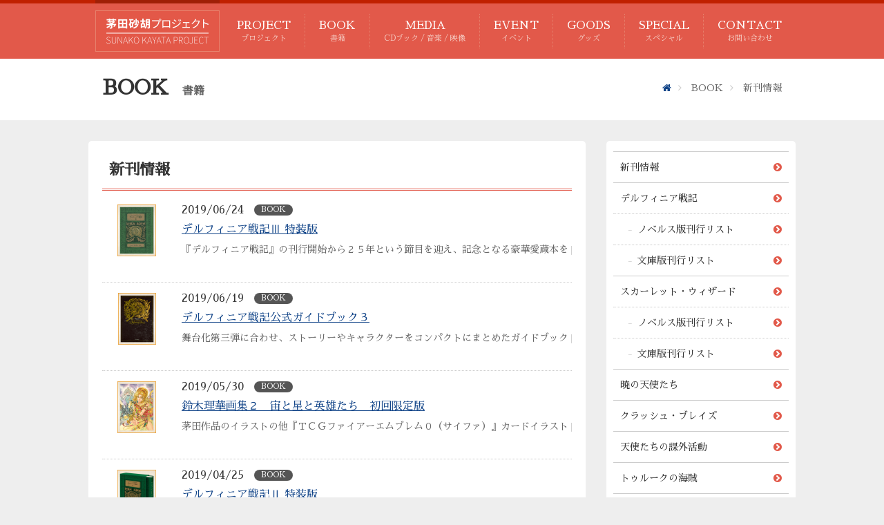

--- FILE ---
content_type: text/html; charset=UTF-8
request_url: https://kayataproject.com/book
body_size: 4888
content:
<!DOCTYPE html>
<html lang="ja">
<head>
<title>茅田砂胡 プロジェクト</title>
<meta http-equiv="Content-Type" content="text/html;charset=UTF-8">
<meta charset="utf-8">
<meta name="description" content="茅田砂胡プロジェクト" />
<meta name="keywords" content="茅田砂胡,茅田プロジェクト" />
<meta name="viewport" content="width=device-width,initial-scale=1">
<link rel="alternate" type="application/rss+xml" title="RSS フィード" href="https://kayataproject.com/feed">
<link rel="alternate" type="application/rss+xml" title="RSS フィード" href="https://kayataproject.com/feed/atom">

<script language="javascript" type="text/javascript" src="https://cdnjs.cloudflare.com/ajax/libs/jquery/3.2.1/jquery.min.js">//jquery本体</script>
<script language="javascript" type="text/javascript" src="https://cdnjs.cloudflare.com/ajax/libs/jquery-easing/1.3/jquery.easing.min.js">//jqueryイージング</script>
<script language="javascript" type="text/javascript" src="https://kayataproject.com/wp-content/themes/kayata_proj/javascript/smooth_scroll.js">//スムーズスクロール</script>
<script language="javascript" type="text/javascript" src="https://cdnjs.cloudflare.com/ajax/libs/Swiper/4.0.7/js/swiper.min.js">//スライド</script>
<script language="javascript" type="text/javascript" src="https://kayataproject.com/wp-content/themes/kayata_proj/javascript/hamburger.js">//ハンバーガーメニュー</script>
<script language="javascript" type="text/javascript" src="https://kayataproject.com/wp-content/themes/kayata_proj/javascript/floating.js">//フローティング設定</script>
<script language="javascript" type="text/javascript" src="https://kayataproject.com/wp-content/themes/kayata_proj/javascript/globalnavi.js">//グローバルナビ設定</script>

<link rel="stylesheet" media="all" type="text/css" href="https://kayataproject.com/wp-content/themes/kayata_proj/stylesheet/html5reset.css" />
<link rel="stylesheet" media="all" type="text/css" href="https://maxcdn.bootstrapcdn.com/font-awesome/4.7.0/css/font-awesome.min.css" />
<link rel="stylesheet" media="all" type="text/css" href="https://kayataproject.com/wp-content/themes/kayata_proj/stylesheet/fontello.css" />
<link rel="stylesheet" media="all" type="text/css" href="https://cdnjs.cloudflare.com/ajax/libs/Swiper/4.0.7/css/swiper.min.css" />
<link rel="stylesheet" media="all" type="text/css" href="https://kayataproject.com/wp-content/themes/kayata_proj/stylesheet/common.css" />
</head>

<body>

<!-- ↓↓↓↓↓↓↓↓↓↓↓↓↓↓↓↓↓↓↓↓ container ↓↓↓↓↓↓↓↓↓↓↓↓↓↓↓↓↓↓↓↓ -->
<div class="container">
<a id="pagetop" class="pagetop_anchor"></a>

<!-- ↓↓↓↓↓↓↓↓↓↓↓↓↓↓↓ header ↓↓↓↓↓↓↓↓↓↓↓↓↓↓↓ -->
<header class="header">
<div class="innr clearfix">

<!-- ↓ ロゴ ↓ -->
<div class="logo"><a href="https://kayataproject.com"><img src="https://kayataproject.com/wp-content/themes/kayata_proj/images/sitelogo.png" alt="茅田砂胡プロジェクト"></a></div>
<!-- ↑ ロゴ ↑ -->

<!-- ↓ globalnavi ↓ -->
<nav class="globalnavi clearfix">
<div id="navToggle"></div>
<ul>
<li><a href="javascript:void(0)">PROJECT<span class="jp">プロジェクト</span></a>
	<ul class="submenu">
	<li><a href="/project/">プロジェクト概要</a></li>
	<li><a href="/project/#author">著者紹介</a></li>
	<li><a href="/newslist/">NEWS</a></li>
	</ul>
</li>
<li><a href="javascript:void(0)">BOOK<span class="jp">書籍</span></a>
	<ul class="submenu">
	<li><a href="/construction">新刊情報</a></li>
	<li><a href="/construction">デルフィニア戦記</a></li>
	<li><a href="/construction">スカーレット・ウィザード</a></li>
	<li><a href="/construction">暁の天使たち</a></li>
	<li><a href="/construction">クラッシュ・ブレイズ</a></li>
	<li><a href="/construction">天使たちの課外活動</a></li>
	<li><a href="/construction">トゥルークの海賊</a></li>
	<li><a href="/construction">祝もものき事務所</a></li>
	<li><a href="/construction">桐原家の人々</a></li>
	</ul>
</li>

<li><a href="javascript:void(0)">MEDIA<span class="jp">CDブック / 音楽 / 映像</span></a>
    <ul class="submenu">
	<li><a href="/cd/">最新リリース情報</a></li>
	<li class="submenu_categ"><div class="submenu_categ_tit">CDブック</div>
	<ul>
	<li><a href="/cd-book1/">放浪の戦士</a></li>
	<li><a href="/cd-book2/">女王と海賊の契約</a></li>
	<li><a href="/cd-book3/">クライストの贈りもの</a></li>
	<li><a href="/cd-book4/">シェラと西離宮の日々</a></li>
	</ul>
	<li class="submenu_categ"><div class="submenu_categ_tit">音楽</div>
	<ul>
	<li><a href="/cd-music1/">デルフィニア戦記 音楽集（初回限定盤）</a></li>
	<li><a href="/cd-music1n/">デルフィニア戦記 音楽集（通常盤）</a></li>
	</ul>
        </li>
	<li class="submenu_categ"><div class="submenu_categ_tit">映像</div>
	<ul>
        <li><a href="/dvd_delfinia2014/">DVD「デルフィニア音楽祭２０１４」</a></li>
		<li><a href="http://delfinia-stage.jp/news_20170510">DVD舞台デルフィニア戦記 第一章</a></li>
	</ul>
    </li>
    </ul>
</li>

<li><a href="javascript:void(0)">EVENT<span class="jp">イベント</span></a>
	<ul class="submenu">
	<li><a href="/event/">最新情報</a></li>
        <li><a href="/event_01/">デルフィニア音楽祭2014</a></li>
        <li><a href="/event_150528/">スカーレット・ウィザードLIVE vol.1</a></li>
        <li><a href="/event_150905/">スカーレット・ウィザードLIVE vol.2</a></li>
        <li><a href="/event_151108/">デルフィニア音楽会2015 in 神戸</a></li>
        <li><a href="/event_160325/">デルフィニア音楽会2016 in 東京グローブ座</a></li>
        <li><a href="/event_161124/">舞台デルフィニア戦記 上演記念企画「デルフィニア音楽祭」</a></li>
        <li><a href="http://delfinia-stage.jp/">舞台デルフィニア戦記 第一章</a></li>
	</ul>
</li>
<li><a href="javascript:void(0)">GOODS<span class="jp">グッズ</span></a>
	<ul class="submenu">
	<li><a href="/goods/">最新情報</a></li>
	<li><a href="/goods-archive/">アーカイブ</a></li>
	</ul>
</li>
<li><a href="javascript:void(0)">SPECIAL<span class="jp">スペシャル</span></a>
	<ul class="submenu">
	<li><a href="/special/">制作レポート</a></li>
	</ul>
</li>
<li><a href="/contact/">CONTACT<span class="jp">お問い合わせ</span></a></li>
</ul>
</nav>
<!-- ↑ globalnavi ↑ -->

</div>
</header>
<!-- ↑↑↑↑↑↑↑↑↑↑↑↑↑↑↑ header ↑↑↑↑↑↑↑↑↑↑↑↑↑↑↑ -->
<!-- ↓↓↓↓↓↓↓↓↓↓↓↓↓↓↓ main ↓↓↓↓↓↓↓↓↓↓↓↓↓↓↓ -->
<main class="main clearfix">


<!-- ↓↓↓↓↓↓↓↓↓↓ メインヘッダ ↓↓↓↓↓↓↓↓↓↓ -->
<div class="mainhead">
<div class="innr clearfix">
<h1 class="categorytit">BOOK<span class="jp">書籍</span></h1>
<nav class="breadcrumb">
<ul>
<li><a href="/"><i class="fa fa-home"></i></a></li>
<li>BOOK</li>
<li>新刊情報</li>
</ul>
</nav>
</div>
</div>
<!-- ↑↑↑↑↑↑↑↑↑↑ メインヘッダ ↑↑↑↑↑↑↑↑↑↑ -->

<div class="innr">
<!-- ↓↓↓↓↓↓↓↓↓↓ section ↓↓↓↓↓↓↓↓↓↓ -->
<section class="section">

<!-- ↓↓↓↓↓ article ↓↓↓↓↓ -->
<article class="article">
<header>
<h1 class="tit">新刊情報</h1>
</header>

<!-- ↓↓↓ newslist ↓↓↓ -->
<div class="newslist">
<ul>
<li>
<div class="thmb"><a href="https://kayataproject.com/book/news057.html"><img width="224" height="300" src="https://kayataproject.com/wp-content/uploads/2019/06/eyecatch_book20190618_2-224x300.png" class="attachment-medium size-medium wp-post-image" alt="" decoding="async" srcset="https://kayataproject.com/wp-content/uploads/2019/06/eyecatch_book20190618_2-224x300.png 224w, https://kayataproject.com/wp-content/uploads/2019/06/eyecatch_book20190618_2-340x455.png 340w, https://kayataproject.com/wp-content/uploads/2019/06/eyecatch_book20190618_2.png 748w" sizes="(max-width: 224px) 100vw, 224px" /></a></div>
<div class="text">
<div class="date">2019/06/24</div>
<div class="category">
BOOK
</div>
<div class="title"><a href="https://kayataproject.com/book/news057.html">デルフィニア戦記Ⅲ 特装版</a></div>
<div class="discription"><p>『デルフィニア戦記』の刊行開始から２５年という節目を迎え、記念となる豪華愛蔵本を [&hellip;]</p>
</div>
</div>
</li>
  
<ul>
<li>
<div class="thmb"><a href="https://kayataproject.com/book/news056.html"><img width="220" height="300" src="https://kayataproject.com/wp-content/uploads/2019/06/eyecatch_book20190618-220x300.png" class="attachment-medium size-medium wp-post-image" alt="" decoding="async" loading="lazy" srcset="https://kayataproject.com/wp-content/uploads/2019/06/eyecatch_book20190618-220x300.png 220w, https://kayataproject.com/wp-content/uploads/2019/06/eyecatch_book20190618-340x463.png 340w, https://kayataproject.com/wp-content/uploads/2019/06/eyecatch_book20190618.png 734w" sizes="(max-width: 220px) 100vw, 220px" /></a></div>
<div class="text">
<div class="date">2019/06/19</div>
<div class="category">
BOOK
</div>
<div class="title"><a href="https://kayataproject.com/book/news056.html">デルフィニア戦記公式ガイドブック３</a></div>
<div class="discription"><p>舞台化第三弾に合わせ、ストーリーやキャラクターをコンパクトにまとめたガイドブック [&hellip;]</p>
</div>
</div>
</li>
  
<ul>
<li>
<div class="thmb"><a href="https://kayataproject.com/book/news050.html"><img width="222" height="300" src="https://kayataproject.com/wp-content/uploads/2019/05/eyecatch_book20190528-222x300.png" class="attachment-medium size-medium wp-post-image" alt="" decoding="async" loading="lazy" srcset="https://kayataproject.com/wp-content/uploads/2019/05/eyecatch_book20190528-222x300.png 222w, https://kayataproject.com/wp-content/uploads/2019/05/eyecatch_book20190528-340x460.png 340w, https://kayataproject.com/wp-content/uploads/2019/05/eyecatch_book20190528.png 739w" sizes="(max-width: 222px) 100vw, 222px" /></a></div>
<div class="text">
<div class="date">2019/05/30</div>
<div class="category">
BOOK
</div>
<div class="title"><a href="https://kayataproject.com/book/news050.html">鈴木理華画集２　宙と星と英雄たち　初回限定版</a></div>
<div class="discription"><p>茅田作品のイラストの他『ＴＣＧファイアーエムブレム０（サイファ）』カードイラスト [&hellip;]</p>
</div>
</div>
</li>
  
<ul>
<li>
<div class="thmb"><a href="https://kayataproject.com/book/news049.html"><img width="225" height="300" src="https://kayataproject.com/wp-content/uploads/2019/04/eyecatch_book20190426_2-225x300.png" class="attachment-medium size-medium wp-post-image" alt="" decoding="async" loading="lazy" srcset="https://kayataproject.com/wp-content/uploads/2019/04/eyecatch_book20190426_2-225x300.png 225w, https://kayataproject.com/wp-content/uploads/2019/04/eyecatch_book20190426_2-340x454.png 340w, https://kayataproject.com/wp-content/uploads/2019/04/eyecatch_book20190426_2.png 749w" sizes="(max-width: 225px) 100vw, 225px" /></a></div>
<div class="text">
<div class="date">2019/04/25</div>
<div class="category">
BOOK
</div>
<div class="title"><a href="https://kayataproject.com/book/news049.html">デルフィニア戦記Ⅱ 特装版</a></div>
<div class="discription"><p>『デルフィニア戦記』の刊行開始から２５年という節目を迎え、 記念となる豪華愛蔵本 [&hellip;]</p>
</div>
</div>
</li>
  
<ul>
<li>
<div class="thmb"><a href="https://kayataproject.com/book/news048.html"><img width="218" height="300" src="https://kayataproject.com/wp-content/uploads/2019/04/eyecatch_book20190426-218x300.png" class="attachment-medium size-medium wp-post-image" alt="" decoding="async" loading="lazy" srcset="https://kayataproject.com/wp-content/uploads/2019/04/eyecatch_book20190426-218x300.png 218w, https://kayataproject.com/wp-content/uploads/2019/04/eyecatch_book20190426-340x468.png 340w, https://kayataproject.com/wp-content/uploads/2019/04/eyecatch_book20190426.png 727w" sizes="(max-width: 218px) 100vw, 218px" /></a></div>
<div class="text">
<div class="date">2019/03/25</div>
<div class="category">
BOOK
</div>
<div class="title"><a href="https://kayataproject.com/book/news048.html">デルフィニア戦記外伝２ 　コーラル城の平穏な日々</a></div>
<div class="discription"><p>ポーラのお忍びでの市内見物や、シェラが偶然出逢った小貴族の結婚問題等、 なにげな [&hellip;]</p>
</div>
</div>
</li>
  
<ul>
<li>
<div class="thmb"><a href="https://kayataproject.com/book/news046.html"><img width="300" height="300" src="https://kayataproject.com/wp-content/uploads/2019/03/eyecatch_book20190315-300x300.png" class="attachment-medium size-medium wp-post-image" alt="" decoding="async" loading="lazy" srcset="https://kayataproject.com/wp-content/uploads/2019/03/eyecatch_book20190315-300x300.png 300w, https://kayataproject.com/wp-content/uploads/2019/03/eyecatch_book20190315-340x340.png 340w, https://kayataproject.com/wp-content/uploads/2019/03/eyecatch_book20190315-768x768.png 768w, https://kayataproject.com/wp-content/uploads/2019/03/eyecatch_book20190315.png 1000w" sizes="(max-width: 300px) 100vw, 300px" /></a></div>
<div class="text">
<div class="date">2019/03/18</div>
<div class="category">
BOOK
</div>
<div class="title"><a href="https://kayataproject.com/book/news046.html">デルフィニア戦記Ⅰ 特装版 　3月19日刊行</a></div>
<div class="discription"><p>「デルフィニア戦記」の刊行開始から２５年という節目にふさわしい豪華愛蔵本。本伝十 [&hellip;]</p>
</div>
</div>
</li>
  
<ul>
<li>
<div class="thmb"><a href="https://kayataproject.com/book/news044.html"><img width="200" height="300" src="https://kayataproject.com/wp-content/uploads/2018/12/eyecatch_book20181207_3-200x300.png" class="attachment-medium size-medium wp-post-image" alt="" decoding="async" loading="lazy" srcset="https://kayataproject.com/wp-content/uploads/2018/12/eyecatch_book20181207_3-200x300.png 200w, https://kayataproject.com/wp-content/uploads/2018/12/eyecatch_book20181207_3-340x510.png 340w, https://kayataproject.com/wp-content/uploads/2018/12/eyecatch_book20181207_3.png 667w" sizes="(max-width: 200px) 100vw, 200px" /></a></div>
<div class="text">
<div class="date">2018/12/29</div>
<div class="category">
BOOK
</div>
<div class="title"><a href="https://kayataproject.com/book/news044.html">嘆きのサイレン　下 　クラッシュ・ブレイズ　コミック・バージョン（新装版）</a></div>
<div class="discription"><p>サイレンの罠から脱したものの、ルウに異変が&#8230;&#8230;！　茅田小 [&hellip;]</p>
</div>
</div>
</li>
  
<ul>
<li>
<div class="thmb"><a href="https://kayataproject.com/book/news043.html"><img width="200" height="300" src="https://kayataproject.com/wp-content/uploads/2018/12/eyecatch_book20181207_2-200x300.png" class="attachment-medium size-medium wp-post-image" alt="" decoding="async" loading="lazy" srcset="https://kayataproject.com/wp-content/uploads/2018/12/eyecatch_book20181207_2-200x300.png 200w, https://kayataproject.com/wp-content/uploads/2018/12/eyecatch_book20181207_2-340x510.png 340w, https://kayataproject.com/wp-content/uploads/2018/12/eyecatch_book20181207_2.png 667w" sizes="(max-width: 200px) 100vw, 200px" /></a></div>
<div class="text">
<div class="date">2018/12/29</div>
<div class="category">
BOOK
</div>
<div class="title"><a href="https://kayataproject.com/book/news043.html">嘆きのサイレン　上 　クラッシュ・ブレイズ　コミック・バージョン（新装版）</a></div>
<div class="discription"><p>女王や海賊、三天使の活躍がコミックで！　圧倒的人気を誇る茅田小説のコミックバージ [&hellip;]</p>
</div>
</div>
</li>
  
<ul>
<li>
<div class="thmb"><a href="https://kayataproject.com/book/news042.html"><img width="220" height="300" src="https://kayataproject.com/wp-content/uploads/2018/12/eyecatch_book20181207-220x300.png" class="attachment-medium size-medium wp-post-image" alt="" decoding="async" loading="lazy" srcset="https://kayataproject.com/wp-content/uploads/2018/12/eyecatch_book20181207-220x300.png 220w, https://kayataproject.com/wp-content/uploads/2018/12/eyecatch_book20181207-340x463.png 340w, https://kayataproject.com/wp-content/uploads/2018/12/eyecatch_book20181207.png 734w" sizes="(max-width: 220px) 100vw, 220px" /></a></div>
<div class="text">
<div class="date">2018/12/29</div>
<div class="category">
BOOK
</div>
<div class="title"><a href="https://kayataproject.com/book/news042.html">デルフィニア戦記公式ガイドブック２</a></div>
<div class="discription"><p>１２月の舞台化第二弾に合わせた、ストーリーや読みどころのおさらい＆かきおろし小説 [&hellip;]</p>
</div>
</div>
</li>
  
<ul>
<li>
<div class="thmb"><a href="https://kayataproject.com/book/news035-2.html"><img width="231" height="300" src="https://kayataproject.com/wp-content/uploads/2018/10/eyecatch_book20181024-231x300.png" class="attachment-medium size-medium wp-post-image" alt="" decoding="async" loading="lazy" srcset="https://kayataproject.com/wp-content/uploads/2018/10/eyecatch_book20181024-231x300.png 231w, https://kayataproject.com/wp-content/uploads/2018/10/eyecatch_book20181024-340x442.png 340w, https://kayataproject.com/wp-content/uploads/2018/10/eyecatch_book20181024-768x997.png 768w, https://kayataproject.com/wp-content/uploads/2018/10/eyecatch_book20181024.png 770w" sizes="(max-width: 231px) 100vw, 231px" /></a></div>
<div class="text">
<div class="date">2018/10/26</div>
<div class="category">
BOOK
</div>
<div class="title"><a href="https://kayataproject.com/book/news035-2.html">ポーラの戴冠式　デルフィニア戦記外伝３</a></div>
<div class="discription"><p>「紅蓮の夢」では描ききれなかったエピソードを、「小説ＢＯＣ」に連載された全十話に [&hellip;]</p>
</div>
</div>
</li>
  
  

</ul>
<!-- ↓↓↓ pager ↓↓↓ -->
<div class="pager clearfix">
<div class="btn_prev">
<a href="https://kayataproject.com/book/page/2" >next &gt;&gt;</a></div>
<div class="btn_next">
</div>
</div>
<!-- ↑↑↑ pager ↑↑↑ -->
</div>
<!-- ↑↑↑ newslist ↑↑↑ -->

</article>
<!-- ↑↑↑↑↑ article ↑↑↑↑↑ -->

</section>
<!-- ↑↑↑↑↑↑↑↑↑↑ section ↑↑↑↑↑↑↑↑↑↑ -->

<!-- ↓↓↓↓↓↓↓↓↓↓ aside ↓↓↓↓↓↓↓↓↓↓ -->
<aside class="aside">
  <!-- ↓↓↓ サイドメニュー ↓↓↓ -->
<nav class="sidemenu">
<ul>
<li><a href="/construction">新刊情報</a></li>
<li><a href="/construction">デルフィニア戦記</a>
	<ul class="submenu">
	<li><a href="/construction">ノベルス版刊行リスト</a></li>
	<li><a href="/construction">文庫版刊行リスト</a></li>
	</ul>
</li>
<li><a href="/construction">スカーレット・ウィザード</a>
	<ul class="submenu">
	<li><a href="/construction">ノベルス版刊行リスト</a></li>
	<li><a href="/construction">文庫版刊行リスト</a></li>
	</ul>
</li>
<li><a href="/construction">暁の天使たち</a></li>
<li><a href="/construction">クラッシュ・ブレイズ</a></li>
<li><a href="/construction">天使たちの課外活動</a></li>
<li><a href="/construction">トゥルークの海賊</a></li>
<li><a href="/construction">祝もものき事務所</a></li>
<li><a href="/construction">桐原家の人々</a></li>
</ul>
</nav>
<!-- ↑↑↑ サイドメニュー ↑↑↑ -->
<!-- ↓↓↓ SNS ↓↓↓ -->
  <!--
<div class="sns clearfix">
<ul>
<li class="sns_facebook"><a href="#" target="_blank"><i class="fa fa-facebook"></i></a></li>
<li class="sns_twitter"><a href="https://twitter.com/kayapropando" target="_blank"><i class="fa fa-twitter"></i></a></li>
<li class="sns_youtube"><a href="#" target="_blank"><i class="fa fa-youtube"></i></a></li>
<li class="sns_line"><a href="#" target="_blank"><i class="fa c-fa-line"></i></a></li>
</ul>
</div>
-->
<!-- ↑↑↑ SNS ↑↑↑ -->
</aside>
<!-- ↑↑↑↑↑↑↑↑↑↑ aside ↑↑↑↑↑↑↑↑↑↑ -->

</div>
</main>
<!-- ↑↑↑↑↑↑↑↑↑↑↑↑↑↑↑ main ↑↑↑↑↑↑↑↑↑↑↑↑↑↑↑ -->
<!-- ↓↓↓↓↓↓↓↓↓↓↓↓↓↓↓ footer ↓↓↓↓↓↓↓↓↓↓↓↓↓↓↓ -->
<footer class="footer">
<!-- ↓↓↓↓↓ スライドバナー ↓↓↓↓↓ -->
<div class="slidebnr">
<div class="slidebnr_innr">
<!-- ↓ swiper ↓ -->
<div class="swiper">
<div class="swiper-container">
<div class="swiper-wrapper">
<div class="swiper-slide"><a href="https://line.me/R/ti/p/%40kqq8361n" target="_blank"><img src="https://kayataproject.com/wp-content/themes/kayata_proj/images/slidebnr_line-add-friends.png" alt="友だち追加"></a></div>
<div class="swiper-slide"><a href="http://delfinia-stage.jp/" target="_blank"><img src="https://kayataproject.com/wp-content/themes/kayata_proj/images/slidebnr_delfinia-stage.png"></a></div>
<div class="swiper-slide"><a href="http://www.c-novels.com/" target="_blank"><img src="https://kayataproject.com/wp-content/themes/kayata_proj/images/slidebnr_c-novels.png"></a></div>
<div class="swiper-slide"><a href="http://www.boc-chuko.jp/#first" target="_blank"><img src="https://kayataproject.com/wp-content/themes/kayata_proj/images/slidebnr_boc.png"></a></div>
</div>
<!-- Add Arrows -->
<div class="swiper-button-prev"><i class="fa fa-angle-left"></i></div>
<div class="swiper-button-next"><i class="fa fa-angle-right"></i></div>

<script>
window.addEventListener('load', function() {
  var swiper = new Swiper('.slidebnr .swiper-container', {
loop: true,
slidesPerView: 4,
spaceBetween: 10,
centeredSlides: false,
autoplay: {
	delay: 4000,
	disableOnInteraction: false,
},
navigation: {
	nextEl: '.swiper-button-next',
	prevEl: '.swiper-button-prev',
},
breakpoints: {
	1000: {
		slidesPerView: 3,
		spaceBetween: 10
	},
	768: {
		slidesPerView: 2,
		spaceBetween: 10
	},
	468: {
		slidesPerView: 1,
		spaceBetween: 10
	}
}
  });
}, false);
</script>
</div>
</div>
<!-- ↑ swiper ↑ -->
</div>
</div>
<!-- ↑↑↑↑↑ スライドバナー ↑↑↑↑↑ -->
<div class="copyright">&copy; SUNAKO KAYATA PROJECT</div>
<div class="pagetop"><a href="#pagetop" class="scroll"><i class="fa fa-angle-double-up"></i></a></div>
</footer>
<!-- ↑↑↑↑↑↑↑↑↑↑↑↑↑↑↑ footer ↑↑↑↑↑↑↑↑↑↑↑↑↑↑↑ -->


</div>
<!-- ↑↑↑↑↑↑↑↑↑↑↑↑↑↑↑↑↑↑↑↑ container ↑↑↑↑↑↑↑↑↑↑↑↑↑↑↑↑↑↑↑↑ -->
<!-- Global site tag (gtag.js) - Google Analytics -->
<script async src="https://www.googletagmanager.com/gtag/js?id=UA-112766032-1"></script>
<script>
  window.dataLayer = window.dataLayer || [];
  function gtag(){dataLayer.push(arguments);}
  gtag('js', new Date());

  gtag('config', 'UA-112766032-1');
</script>

</body>
</html>



--- FILE ---
content_type: text/css
request_url: https://kayataproject.com/wp-content/themes/kayata_proj/stylesheet/common.css
body_size: 5385
content:
@import url(https://fonts.googleapis.com/earlyaccess/sawarabimincho.css);

/* ************************************************
 * 共通タグ設定
 * ************************************************ */
body {
font-family: 'Sawarabi Mincho';
padding: 0px;
margin: 0px;
font-size: 16px;
line-height:1.5em;
color:#666;
background:#eee;
text-align:left;
height:100%;
word-wrap: break-word;
-webkit-text-size-adjust: 100%;
}

img{
max-width: 100%;
height: auto;
width /***/:auto;
vertical-align:top;
}

p {
padding:0px;
margin:0 0 20px 0;
}

/***** リスト *****/
ul {
padding:0px;
margin:0px;
list-style: none;
list-style-type: disc;
}
ul li {
padding: 0px;
margin:0px;
list-style: none;
}

/***** リンク *****/
a {
color: #148;
text-decoration:underline;
cursor:pointer;
-webkit-transition: opacity 0.4s ease;
-moz-transition: opacity 0.4s ease;
-ms-transition: opacity 0.4s ease;
-o-transition: opacity 0.4s ease;
transition: opacity 0.4s ease;
}
a:hover {
text-decoration:none;
filter: progid:DXImageTransform.Microsoft.Alpha(Opacity=50);
opacity: 0.5;
}


/* ************************************************ */
/**** 共通クラス定義 ****/
/* ************************************************ */

/***** clearfix *****/
.clearfix:after { 
visibility: hidden;
display: block;
font-size: 0;
content: " ";
clear: both;
height: 0;
}
* html .clearfix             { zoom: 1; } /* IE6 */
*:first-child+html .clearfix { zoom: 1; } /* IE7 */

/***** display *****/
.dsp_none {
display:none;
}

/***** innr *****/
.innr {
width:1024px;
max-width:100%;
margin:auto;
padding:0 ;
box-sizing:border-box;
text-align:center;
}

/***** align *****/
.al_center {
text-align:center;
}
.al_left {
text-align:left;
}
.al_right {
text-align:right;
}

/***** fltimg *****/
.fltimg_l {
float:left;
margin:0 15px 15px 0;
}
.fltimg_r {
float:right;
margin:0 0 15px 15px;
}

/***** color *****/
.f_red {
color:#9f1f06;
}

/***** PC/SP *****/
.pc_only {
display:unset;
}
.sp_only {
display:none;
}

/***** 新着アイコン *****/
.new {
margin: 0 5px;
display: inline-block;
padding: 0 7px;
color: #fff;
background: #c02000;
font-size: 10px;
line-height: 14px;
font-weight: normal;
vertical-align: middle;
-webkit-border-radius: 8px;
-moz-border-radius: 8px;
-ms-border-radius: 8px;
-o-border-radius: 8px;
border-radius: 8px;
}

/* ******************************************************************** */
/**** container ****/
/* ******************************************************************** */
.container{
width:100%;
min-width:100%;
position:relative;
}


/***** pagetop_anchor *****/
.pagetop_anchor {
position:absolute;
top:0;
}
/***** anchor *****/
.anchor {
margin-top:-100px;
padding-top:100px;
}


/* ************************************************ */
/**** header ****/
/* ************************************************ */
.header {
width:100%;
margin:0;
padding:0;
background:#e2594a;
border-top:5px solid #c02000;
position:relative;
z-index:11;
}
.header.floating {
position:fixed;
top:0;
}

/***** logo *****/
.logo {
float:left;
border-top:5px solid #9f1f06;
padding:10px 0 ;
margin:-5px 0 0 10px;
width:180px;
}

/***** globalnavi *****/
.globalnavi {
float:right;
}

.globalnavi ul {
margin:0;
padding:0;
}
.globalnavi ul > li {
float:left;
padding:0;
margin:15px 0;
list-style:none;
position:relative;
border-right:1px dotted #e6806c;
font-size:16px;
line-height:1em;
}
.globalnavi ul > li:last-child {
border-right:0;
}
.globalnavi ul > li a {
display:block;
width:100%;
padding:9px 20px;
box-sizing:border-box;
color:#fff;
text-decoration:none;
}
.globalnavi ul > li a .jp {
display:block;
font-size:11px;
line-height:1em;
margin-top:5px;
color:#f5cbc2;
}

.globalnavi ul > li ul.submenu li.submenu_categ {
}
.globalnavi ul > li ul.submenu li.submenu_categ .submenu_categ_tit {
color:#f5cbc2;
padding:10px 10px;
display:block;
/*background:rgba(192,32,0,0.25);*/
}
.globalnavi ul > li ul.submenu li.submenu_categ > ul li {
padding-left:1em;
}

.globalnavi ul > li ul.submenu {
display:none;
opacity: 0;
position: absolute;
left:0;
margin:0;
padding:15px 0 0 0;
text-align:left;
background:rgba(226,89,74,0.97);

-webkit-transition: opacity .2s ease;
-moz-transition: opacity .2s ease;
-ms-transition: opacity .2s ease;
-o-transition: opacity .2s ease;
transition: all .2s ease;
}

.globalnavi ul > li.active ul.submenu {/*クリック、タップ時*/
display:none;
}
.globalnavi ul > li:hover ul.submenu {/*オンマウス時*/
display:block;
opacity: 1;
}
.globalnavi ul > li ul.submenu li {
white-space: nowrap;
width:100%;
border-right:0;
border-top:1px dotted #e6806c;
padding: 0;
margin:0;
box-sizing:border-box;
position:relative;
font-size:14px;
}
.globalnavi ul > li ul.submenu li a {
padding:10px 40px 10px 10px;
}
.globalnavi ul > li ul.submenu li a:hover {
background:#e2594a;

filter: progid:DXImageTransform.Microsoft.Alpha(Opacity=100);
opacity: 1;
}
.globalnavi ul > li ul.submenu li a:after {
font-family:'FontAwesome';
content:"\f138";
color:rgba(255,255,255,0.25);
position:absolute;
right:10px;
}

.globalnavi #navToggle {
display:none;
}


/* ************************************************ */
/**** main ****/
/* ************************************************ */
.main {
margin:0 auto 0 auto;
}

/***** メインバナー *****/
.mainbnr {
overflow-x: hidden;
background:#fff;
padding:10px 0;
margin:0 auto 30px auto ;
}
.mainbnr_innr {
position: relative;
margin-left: auto;
margin-right: auto;
max-width: 1024px;
}
/* swiper */
.mainbnr .swiper-container {
width: 100%;
height: 100%;
overflow: visible;
z-index: 1;
}
.mainbnr .swiper-pagination-bullet {
width:10px;
height:10px;
}
.mainbnr .swiper-pagination-bullet-active {
background:#c02000;
}
.mainbnr .swiper-slide a {
opacity:0.2;
}
.mainbnr .swiper-slide-active a {
opacity:1;
}

/***** メインヘッダ *****/
.mainhead {
background:#fff;
margin-bottom:30px;
}
/* カテゴリータイトル */
.mainhead .categorytit {
float:left;
color:#333;
font-size:30px;
text-align:left;
padding:30px 20px;
}
.mainhead .categorytit .jp {
color:#666;
font-size:16px;
padding-left:20px;
}
/* パンくず */
.mainhead .breadcrumb {
float:right;
text-align:right;
padding:30px 20px 30px 0;
font-size:14px;
width:600px;
}
.mainhead .breadcrumb ul {
overflow: hidden;
height: auto;
white-space: nowrap;
text-overflow: ellipsis;
}
.mainhead .breadcrumb ul li {
display:inline;
}
.mainhead .breadcrumb ul li:after {
font-family:'FontAwesome';
content:"\f105";
color:#ccc;
margin:0 10px;
}
.mainhead .breadcrumb ul li:last-child {
}
.mainhead .breadcrumb ul li:last-child:after {
content:"";
margin:0;
}

/* ********************************* */
/**** section（左カラム） ****/
/* ********************************* */
.section {
float:left;
width: calc(100% - 304px);
margin:0 ;
padding:0 ;
box-sizing: border-box;
}

/***** article *****/
.article {
background:#fff;
padding:20px;
margin:0 auto 30px auto;
-webkit-border-radius:5px;
-moz-border-radius:5px;
-ms-border-radius:5px;
-o-border-radius:5px;
border-radius:5px;
}

/***** タイトル *****/
.tit {
border-bottom:3px double #e2594a;
padding:10px 0 15px 10px;
margin:0 auto 20px auto;
color:#333;
font-size:22px;
text-align:left;
}
.stit {
border-bottom:1px dotted #e2594a;
padding:0 0 10px 0;
margin:0 auto 20px auto;
color:#333;
font-size:20px;
text-align:left;
}
.sstit {
padding:0 0;
margin:0 auto 10px auto;
color:#e2594a;
font-size:18px;
text-align:left;
}

/***** パラグラフ *****/
.paragraph {
margin:0 0 50px 0;
}

/***** アンカーメニュー *****/
.anchormenu {
margin:30px 0;
padding:20px 0 0 0;
text-align:center;
border-top:1px dotted #ccc;
border-bottom:1px dotted #ccc;
}
.anchormenu ul li {
display:inline-block;
margin:0 10px 20px 10px;
}

/***** BOX *****/
.box {
border:1px solid #ccc;
background:#eee;
padding:20px;
margin:0 0 20px 0;
}

/***** ボタン *****/
.btn {
display:block;
text-align:left;
margin-bottom:15px;
}
.btn a {
width:auto;
height:30px;
line-height:30px;
display:inline-block;
padding:0 24px;
margin:auto;
background:#e2594a;
color:#fff;
text-decoration:none;
-webkit-border-radius:15px;
-moz-border-radius:15px;
-ms-border-radius:15px;
-o-border-radius:15px;
border-radius:15px;
}

/***** ニュース一覧 *****/
.newslist {
margin:0 auto 30px auto;
}
.newslist ul {
}
.newslist ul li {
border-bottom:1px dotted #ccc;
margin-bottom:15px;
}
.newslist ul li:after { 
visibility: hidden;
display: block;
font-size: 0;
content: " ";
clear: both;
height: 0;
}
* html .newslist ul li             { zoom: 1; } /* IE6 */
*:first-child+html .newslist ul li { zoom: 1; } /* IE7 */

.newslist ul li .thmb {
float:left;
width:100px;
height:75px;
overflow:hidden;
margin:0 15px 15px 0;
/*border:1px solid #ccc;*/
box-sizing:border-box;
position:relative;
}
.newslist ul li .thmb img {
/*max-width: 130%;
max-height: 200%;
position: absolute;
top: 50%;
left: 50%;
-webkit-transform: translate(-50%, -50%);
-moz-transform: translate(-50%, -50%);
-ms-transform: translate(-50%, -50%);
-o-transform: translate(-50%, -50%);
transform: translate(-50%, -50%);*/
width:auto;
height:auto;
max-width: 100%;
max-height: 100%;
position:absolute;
top:0;
bottom:0;
left:0;
right:0;
margin:auto;
}
.newslist ul li .text {
float:left;
width:calc(100% - 115px);
text-align:left;
margin:0 0 15px 0;
}
.newslist ul li .text .date {
display:inline-block;
color:#333;
margin-right:10px;
line-height:16px;
vertical-align:top;
}
.newslist ul li .text .category {
display:inline-block;
padding:0 10px;
color:#fff;
background:#555;
font-size:11px;
line-height:16px;
vertical-align:top;
-webkit-border-radius:8px;
-moz-border-radius:8px;
-ms-border-radius:8px;
-o-border-radius:8px;
border-radius:8px;
}
.newslist ul li .text .title {
margin:0 0 5px 0;
}
.newslist ul li .text .discription {
font-size:14px;
white-space: nowrap;
overflow: hidden;
text-overflow: ellipsis;
}
/***** ニュース一覧TOPページ用（1,2件目サムネイル拡大版） *****/
.newslist.toppage ul li:nth-child(1) {
width:50%;
float:left;
box-sizing:border-box;
padding-right:15px;
padding-bottom:0;
border-right:1px dotted #ccc;
border-bottom:0;
}
.newslist.toppage ul li:nth-child(2) {
width:50%;
float:right;
box-sizing:border-box;
padding-left:15px;
padding-bottom:0;
border-bottom:0;
}
.newslist.toppage ul li:nth-child(3) {
border-top:1px dotted #ccc;
clear: both;
padding-top: 15px;
}

.newslist.toppage ul li:nth-child(1) .thmb ,
.newslist.toppage ul li:nth-child(2) .thmb {
float:none;
width:100%;
height:300px;
/*padding-top:75%;*/
margin:0 0 15px 0;
}
.newslist.toppage ul li:nth-child(1) .text ,
.newslist.toppage ul li:nth-child(2) .text {
float:none;
width:100%;
margin-bottom:5px;
}
.newslist.toppage ul li:nth-child(1) .text .discription ,
.newslist.toppage ul li:nth-child(2) .text .discription {
white-space: normal;
max-height: 3em;
position: relative;
}
.newslist.toppage ul li:nth-child(1) .text .discription:after ,
.newslist.toppage ul li:nth-child(2) .text .discription:after {
content: "...";
width:1.2em;
text-align:right;
line-height:1em;
position: absolute;
display: block;
bottom: 0;
right: 0;
background-color: #fff;
}

/*** pager ***/
.pager {
}
/* seemore */
.pager .btn_more {
display:inline-block;
margin:auto;
}
.pager .btn_more a {
width:auto;
height:40px;
line-height:40px;
display:block;
padding:0 60px;
background:#e2594a;
color:#fff;
text-decoration:none;
-webkit-border-radius:20px;
-moz-border-radius:20px;
-ms-border-radius:20px;
-o-border-radius:20px;
border-radius:20px;
}
/* prev */
.pager .btn_prev {
display:inline-block;
margin:auto;
}
.pager .btn_prev a {
width:auto;
height:40px;
line-height:40px;
display:block;
padding:0 40px;
background:#e2594a;
color:#fff;
text-decoration:none;
-webkit-border-radius:20px;
-moz-border-radius:20px;
-ms-border-radius:20px;
-o-border-radius:20px;
border-radius:20px;
}
/* next */
.pager .btn_next {
display:inline-block;
margin:auto;
}
.pager .btn_next a {
width:auto;
height:40px;
line-height:40px;
display:block;
padding:0 40px;
background:#e2594a;
color:#fff;
text-decoration:none;
-webkit-border-radius:20px;
-moz-border-radius:20px;
-ms-border-radius:20px;
-o-border-radius:20px;
border-radius:20px;
}

/** ページリンク付き **/
.pager .page-numbers {
margin:auto;
width:auto;
min-width:40px;
height:40px;
line-height:40px;
display:inline-block;
padding:0 10px;
background:#e2594a;
border:1px solid #e2594a;
box-sizing:border-box;
color:#fff;
text-decoration:none;
-webkit-border-radius:20px;
-moz-border-radius:20px;
-ms-border-radius:20px;
-o-border-radius:20px;
border-radius:20px;
}
.pager .prev ,
.pager .next {
padding:0 30px;
}
.pager .current {
color:#e2594a;
background:#fff;
}
.pager .dots {
min-width:inherit;
color:#666;
padding:0 0;
background:none;
border:0;
-webkit-border-radius:0;
-moz-border-radius:0;
-ms-border-radius:0;
-o-border-radius:0;
border-radius:0;
}

/***** 記事詳細 *****/
.post {
text-align:left;
}

.post .post_head {
padding: 10px 0 0 0;
}
.post .post_head .date {
display:inline-block;
padding:0 0 0 10px;
color:#333;
margin-right:10px;
line-height:16px;
vertical-align:top;
}
.post .post_head .category {
display:inline-block;
padding:0 10px;
color:#fff;
background:#555;
font-size:11px;
line-height:16px;
vertical-align:top;
-webkit-border-radius:8px;
-moz-border-radius:8px;
-ms-border-radius:8px;
-o-border-radius:8px;
border-radius:8px;
}
.post .post_head .category a {
color:#fff;
text-decoration:none;
}
.post .post_head .illustrator {
font-size:14px;
}

.post .post_content {
}
.post .post_content .eyecatch {
margin:0 auto 20px auto;
}
.post .post_content .eyecatch img {
display:block;
margin:auto;
max-width:500px;
max-height:500px;
}

/*登場人物紹介*/
.post .post_content .character {
margin:0 auto 30px auto;
}
.post .post_content .character ul li {
float:left;
width:calc(50% - 7.5px);
margin:0 0;
}
.post .post_content .character ul li:first-child {
width:100%;
}
.post .post_content .character ul li:nth-child(even) {
margin-right:15px;
}
.post .post_content .character ul li .image {
float:left;
width:80px;
height:100px;
margin:0 15px 15px 0;
}
.post .post_content .character ul li .data {
float:left;
width:calc(100% - 95px);
font-size:14px;
line-height:1.5;
margin:0 0 15px 0;
}
.post .post_content .character ul li .data p {
margin:0;
}

/*刊行リスト*/
.post .post_content .publication {
margin:0 auto 30px auto;
}
.post .post_content .publication ul li {
margin:0 0 15px 0;
border-bottom:1px dotted #ccc;
}
.post .post_content .publication ul li:after { 
visibility: hidden;
display: block;
font-size: 0;
content: " ";
clear: both;
height: 0;
}
* html .post .post_content .publication ul li             { zoom: 1; } /* IE6 */
*:first-child+html .post .post_content .publication ul li { zoom: 1; } /* IE7 */

.post .post_content .publication ul li .image {
float:left;
width:100px;
height:auto;
margin:0 15px 15px 0;
}
.post .post_content .publication ul li .data {
float:left;
width:calc(100% - 115px);
font-size:14px;
line-height:1.5;
margin:0 0 10px 0;
}
.post .post_content .publication ul li .data .label {
float:right;
display:inline-block;
padding:0 10px;
margin: 5px 0 0 15px;
color:#fff;
background:#555;
font-size:11px;
line-height:16px;
vertical-align:top;
-webkit-border-radius:8px;
-moz-border-radius:8px;
-ms-border-radius:8px;
-o-border-radius:8px;
border-radius:8px;
}
.post .post_content .publication ul li .data p {
margin-bottom:0;
}
.post .post_content .publication ul li .btn_detail {
display:block;
text-align:right;
margin-bottom:15px;
}
.post .post_content .publication ul li .btn_detail a {
width:auto;
height:30px;
line-height:30px;
display:inline-block;
padding:0 24px;
margin:auto;
background:#e2594a;
color:#fff;
text-decoration:none;
-webkit-border-radius:15px;
-moz-border-radius:15px;
-ms-border-radius:15px;
-o-border-radius:15px;
border-radius:15px;
}

/* ********************************* */
/**** aside（右カラム） ****/
/* ********************************* */
.aside {
float:right;
width:274px;
padding:0 ;
}


/***** youtube *****/
.youtube {
background:#fff;
padding:10px;
margin:0 auto 30px auto;
-webkit-border-radius:5px;
-moz-border-radius:5px;
-ms-border-radius:5px;
-o-border-radius:5px;
border-radius:5px;
}
/* 埋め込み動画 */
.youtubewrap {
position: relative;
height: 0;
padding: 0 0 56.25% 0;
overflow: hidden;
}
.youtubewrap iframe {
position: absolute;
top: 0;
left: 0;
width: 100%;
height: 100%;
}

/***** LINE@ *****/
.line {
margin:0 auto 30px auto;
}

/***** twitter *****/
.twitter {
background:#fff;
padding:10px;
margin:0 auto 30px auto;
-webkit-border-radius:5px;
-moz-border-radius:5px;
-ms-border-radius:5px;
-o-border-radius:5px;
border-radius:5px;
}

/***** サイドメニュー *****/
.sidemenu {
background:#fff;
padding:15px 10px;
margin:0 auto 30px auto;
text-align:left;
-webkit-border-radius:5px;
-moz-border-radius:5px;
-ms-border-radius:5px;
-o-border-radius:5px;
border-radius:5px;
}
.sidemenu ul {
border-bottom:1px solid #ccc;
}
.sidemenu ul > li {
border-top:1px solid #ccc;
padding: 0;
margin:0;
box-sizing:border-box;
position:relative;
}
.sidemenu ul > li a {
font-size:14px;
color:#333;
text-decoration:none;
padding:10px;
display:block;
}
.sidemenu ul > li a:after {
font-family:'FontAwesome';
content:"\f138";
color:#e2594a;
position:absolute;
right:10px;
}
.sidemenu ul > li ul.submenu {
border-bottom:0;
}
.sidemenu ul > li ul.submenu li {
border-top:1px dotted #ccc;
}
.sidemenu ul > li ul.submenu li a {
padding-left:1.5em;
}
.sidemenu ul > li ul.submenu li a:before {
content:"-";
margin-right:0.5em;
color:#ccc;
}

/***** SNS *****/
.sns {
margin:0 auto 30px auto;
}
.sns ul {
}
.sns ul li {
display:inline-block;
}
.sns ul li a {
display:block;
width:40px;
height:40px;
font-size:20px;
line-height:40px;
text-align:center;
-webkit-border-radius:50%;
-moz-border-radius:50%;
-ms-border-radius:50%;
-o-border-radius:50%;
border-radius:50%;
}
.sns ul li.sns_facebook a {
background:#36558f;
}
.sns ul li.sns_twitter a {
background:#1da1f2;
}
.sns ul li.sns_youtube a {
background:#f00;
}
.sns ul li.sns_line a {
background:#00c300;
}
.sns ul li a i {
color:#fff;
}


/* ************************************************ */
/**** footer ****/
/* ************************************************ */
.footer {
padding:0;
margin:0;
}

/***** slidebnr *****/
.slidebnr {
position:relative;
background:#ddd;
padding:30px 0 ;
}
.slidebnr_innr {
position: relative;
max-width: 1024px;
margin:auto;
padding:0 30px;
box-sizing:border-box;
}
/* swiper */
.slidebnr .swiper-container {
width: 100%;
height: 100%;
overflow: hidden;
z-index: 1;
position:inherit;
}

.slidebnr .swiper-button-prev {
background:none;
font-size:40px;
left:5px;
text-align:left;
}
.slidebnr .swiper-button-next {
background:none;
font-size:40px;
right:5px;
text-align:right;
}

.slidebnr .swiper-slide{
padding:1px;
box-sizing:border-box;
}

/***** copyright *****/
.copyright {
font-size:14px;
text-align:center;
color:#fff;
background:#e2594a;
padding:30px 0;
}

/***** pagetop *****/
.pagetop {
bottom:20px;
right:20px;
height: 40px;
margin: auto;
position: fixed;
z-index: 3;
}

.pagetop a {
color:#e2594a;
background:#fff;
text-align:center;
margin:0px auto 0px auto;
width:40px;
height:40px;
line-height:40px;
font-size:20px;
display: block;
-webkit-border-radius:50%;
-moz-border-radius:50%;
-ms-border-radius:50%;
-o-border-radius:50%;
border-radius:50%;
}
.pagetop a i {
vertical-align:top;
line-height:40px;
}



/************************************************ 999px以下 ************************************************/
@media screen and (max-width: 999px){
/* ************************************************ */
/**** header ****/
/* ************************************************ */

/***** logo *****/
.logo {
width:160px;
padding:13.5px 0;
}

/***** globalnavi *****/
.globalnavi {
}
.globalnavi ul > li {
font-size:14px;
}
.globalnavi ul > li a {
padding:9px 9px;
}
.globalnavi ul > li a .jp {
font-size:10px;
}


/* ************************************************ */
/**** main ****/
/* ************************************************ */

/* パンくず */
.mainhead .breadcrumb {
clear:both;
float:none;
text-align:left;
padding:0 20px 30px 20px;
width:100%;
box-sizing:border-box;
}

/* ********************************* */
/**** section（左カラム） ****/
/* ********************************* */
/***** 記事詳細 *****/
.post .post_content .eyecatch img {
width:100%;
}

}



/************************************************ 767px以下 ************************************************/
@media screen and (max-width: 767px){
/* ************************************************
 * 共通タグ設定
 * ************************************************ */
 
/* ハンバーガーメニュークリック時 */
body.noscroll {
background:#e2594a;
}
body.noscroll .main ,
body.noscroll .footer {
overflow:hidden;
height:0;
display:none;
}
body.noscroll .header {
position:fixed;
top:0;
}
 
/***** リンク *****/
a:hover {
filter: progid:DXImageTransform.Microsoft.Alpha(Opacity=100);
opacity: 1;
}


/* ************************************************ */
/**** 共通クラス定義 ****/
/* ************************************************ */

/***** PC/SP *****/
.pc_only {
display:none;
}
.sp_only {
display:unset;
}

/* ************************************************ */
/**** header ****/
/* ************************************************ */
.header {
position:relative;
}

/***** logo *****/
.logo {
width:180px;
padding:10px 0;
}

/***** globalnavi *****/
.globalnavi {
}
.globalnavi > ul {
display:none;
border-top:1px solid #e6806c;

position:fixed;
left:0;
top:85px;
width:100%;
background:#e2594a;
height:calc(100% - 85px);
overflow:none;
overflow-y:auto;
}

.globalnavi.openNav ul {
display:block;
}
.globalnavi ul > li {
float:none;
border-right:0;
border-bottom:1px solid #e6806c;
width:100%;
text-align:left;
margin:0;
}
.globalnavi ul > li a {
padding:14px 10px;
}
.globalnavi ul > li a .jp {
display:inline-block;
margin-top:0;
margin-left:10px;
}

.globalnavi ul > li ul.submenu {
position: relative;
margin:0;
padding:0;
}
.globalnavi ul > li ul.submenu li {
border-bottom:0;
}
.globalnavi ul > li:after {
font-family:'FontAwesome';
content:"\f055";
font-size:14px;
color:rgba(255,255,255,0.5);
position:absolute;
right:10px;
top: 13px;
}
.globalnavi ul > li:last-child:after {
content:"\f138";
color:rgba(255,255,255,0.25);
}
.globalnavi ul > li.active:after {
font-family:'FontAwesome';
content:"\f056";
}
.globalnavi ul > li ul.submenu {
display: none;
background:rgba(226,89,74,0.97);
}
.globalnavi ul > li.active ul.submenu {/*クリック、タップ時*/
display:block!important;
height:auto;
opacity:1;
}
.globalnavi ul > li:hover ul.submenu {/*オンマウス時*/
display:none;
}
.globalnavi ul > li ul.submenu li {
border-top:1px dotted #e6806c;
padding-left:1em;
font-size:13px;
}
.globalnavi ul > li ul.submenu li:after {
content:"";
}
.globalnavi ul > li ul.submenu li a:before {
content:"-";
margin-right:0.5em;
color:#e6806c;
}

.globalnavi ul > li ul.submenu li.submenu_categ {
padding-left:0;
}
.globalnavi ul > li ul.submenu li.submenu_categ .submenu_categ_tit {
padding-left:2em;
}
.globalnavi ul > li ul.submenu li.submenu_categ .submenu_categ_tit:before {
content:"-";
margin-right:0.5em;
color:#e6806c;
}
.globalnavi ul > li ul.submenu li.submenu_categ > ul li {
padding-left:3em;
}

.globalnavi #navToggle {
position:absolute;
top:20px;
right:20px;

display:block;
text-align:center;
font-size:20px;
width:40px;
height:40px;
line-height:40px;
color:#e2594a;
background:#fff;
cursor:pointer;
margin: auto;
-webkit-border-radius:50%;
-moz-border-radius:50%;
-ms-border-radius:50%;
-o-border-radius:50%;
border-radius:50%;
}

.globalnavi #navToggle:before {
font-family:'FontAwesome';
content:"\f0c9";
}
.globalnavi.openNav #navToggle:before {
font-family:'FontAwesome';
content:"\f00d";
}

/* ************************************************ */
/**** main ****/
/* ************************************************ */
.main {
margin:0 auto 0 auto;
}

/***** メインバナー *****/
.mainbnr {
background:#eee;
margin:0 auto 0px auto ;
}

/***** メインヘッダ *****/
.mainhead {
background:#eee;
margin-bottom:0;
}
/* カテゴリータイトル */
.mainhead .categorytit {
float:none;
text-align:center;
padding:20px 10px;
background:#fff;
}
.mainhead .categorytit .jp {
padding-left:10px;
font-size:14px;
}
/* パンくず */
.mainhead .breadcrumb {
float:none;
text-align:left;
padding:5px 10px;
font-size:12px;
}
.mainhead .breadcrumb ul li {
}
.mainhead .breadcrumb ul li:after {
margin:0 5px;
}

/* ********************************* */
/**** section（左カラム） ****/
/* ********************************* */
.section {
float:none;
width:100%;
}

/***** article *****/
.article {
background:#fff;
padding:10px;
margin:0 auto 20px auto;
-webkit-border-radius:0;
-moz-border-radius:0;
-ms-border-radius:0;
-o-border-radius:0;
border-radius:0;
}

/***** タイトル *****/
.tit {
padding:10px 0 10px 0;
margin:0 auto 15px auto;
font-size:20px;
text-align:center;
}
.stit {
margin:0 auto 15px auto;
font-size:18px;
}
.sstit {
margin:0 auto 10px auto;
font-size:16px;
}

/***** パラグラフ *****/
.paragraph {
}

/***** ニュース一覧 *****/
.newslist {
margin:0 auto 20px auto;
}

.newslist ul li .thmb {
width:64px;
height:48px;
margin:0 10px 15px 0;
}
.newslist ul li .text {
float:left;
width:calc(100% - 74px);
text-align:left;
margin:0 0 15px 0;
}

/***** 記事詳細 *****/
.post {
}

.post .post_head {
text-align:center;
}

.post .post_content .eyecatch img {
max-width:500px;
}


/* ********************************* */
/**** aside（右カラム） ****/
/* ********************************* */
.aside {
float:none;
width:100%;
}

/***** youtube *****/
.youtube {
background:#fff;
padding:0;
margin:0 20px 20px 20px;
-webkit-border-radius:0;
-moz-border-radius:0;
-ms-border-radius:0;
-o-border-radius:0;
border-radius:0;
}
/***** LINE@ *****/
.line {
max-width:427px!important;
margin:0 20px 20px 20px;
display:inline-block;
}
/***** twitter *****/
.twitter {
width:427px!important;
background:#fff;
padding:0;
margin:0 auto 20px auto;
-webkit-border-radius:0;
-moz-border-radius:0;
-ms-border-radius:0;
-o-border-radius:0;
border-radius:0;
}
/***** サイドメニュー *****/
.sidemenu {
background:none;
padding:0;
margin:0 10px 20px 10px;
-webkit-border-radius:0;
-moz-border-radius:0;
-ms-border-radius:0;
-o-border-radius:0;
border-radius:0;
}
/***** SNS *****/
.sns {
margin:0 auto 20px auto;
}


/* ************************************************ */
/**** footer ****/
/* ************************************************ */
.footer {
}

/***** slidebnr *****/
.slidebnr {
padding:20px 0 ;
}
/***** copyright *****/
.copyright {
font-size:12px;
padding:20px 0 30px 0;
}

/***** pagetop *****/
.pagetop {
bottom:0px;
right:0px;
left:0px;
height: 25px;
margin: auto;
position: fixed;
z-index: 3;
}
.pagetop a {
color:#e2594a;
background:#fff;
text-align:center;
margin:0px auto 0px auto;
width:50px;
height:25px;
line-height:25px;
font-size:20px;
display: block;
-webkit-border-radius:25px 25px 0 0;
-moz-border-radius:25px 25px 0 0;
-ms-border-radius:25px 25px 0 0;
-o-border-radius:25px 25px 0 0;
border-radius:25px 25px 0 0;
}
.pagetop a i {
vertical-align:top;
line-height:25px;
}
}

/************************************************ 467px以下 ************************************************/
@media screen and (max-width: 467px){

/* ************************************************ */
/**** main ****/
/* ************************************************ */

/* ********************************* */
/**** section（左カラム） ****/
/* ********************************* */

/***** アンカーメニュー *****/
.anchormenu {
margin:30px 0;
padding:0;
border-bottom:0;
}
.anchormenu ul li {
display:block;
margin:0;
padding:10px 0;
border-bottom:1px dotted #ccc;
}


/***** BOX *****/
.box {
padding:10px;
}

/***** ボタン *****/
.btn {
clear:both;
display:block;
text-align:center;
margin-bottom:15px;
}
.btn a {
width:auto;
height:40px;
line-height:40px;
display:block;
padding:0 ;
margin:auto;
text-decoration:none;
-webkit-border-radius:0;
-moz-border-radius:0;
-ms-border-radius:0;
-o-border-radius:0;
border-radius:0;
}

/***** ニュース一覧TOPページ用（1,2件目サムネイル拡大版） *****/
.newslist.toppage ul li:nth-child(1) {
width:100%;
float:none;
padding-right:0;
border-right:0;
border-bottom:1px dotted #ccc;
}
.newslist.toppage ul li:nth-child(2) {
width:100%;
float:none;
padding-left:0;
border-bottom:1px dotted #ccc;
}
.newslist.toppage ul li:nth-child(3) {
border-top:0;
clear: both;
padding-top: 0;
}

.newslist.toppage ul li:nth-child(1) .text ,
.newslist.toppage ul li:nth-child(2) .text {
margin-bottom:15px;
}

/*** pager ***/
.pager {
}
/* seemore */
.pager .btn_more {
width:100%;
}
.pager .btn_more a {
width:auto;
height:40px;
line-height:40px;
display:block;
padding:0 ;
margin:auto;
text-decoration:none;
-webkit-border-radius:0;
-moz-border-radius:0;
-ms-border-radius:0;
-o-border-radius:0;
border-radius:0;
}
/* prev */
.pager .btn_prev {
width:calc(50% - 5px);
float:left;
}
.pager .btn_prev a {
width:auto;
height:40px;
line-height:40px;
display:block;
padding:0 ;
margin:auto;
text-decoration:none;
-webkit-border-radius:0;
-moz-border-radius:0;
-ms-border-radius:0;
-o-border-radius:0;
border-radius:0;
}
/* next */
.pager .btn_next {
width:calc(50% - 5px);
float:right;
}
.pager .btn_next a {
width:auto;
height:40px;
line-height:40px;
display:block;
padding:0 ;
margin:auto;
text-decoration:none;
-webkit-border-radius:0;
-moz-border-radius:0;
-ms-border-radius:0;
-o-border-radius:0;
border-radius:0;
}

/** ページリンク付き **/
.pager .page-numbers {
min-width:inherit;
padding:0 7px;
text-decoration:none;
-webkit-border-radius:0;
-moz-border-radius:0;
-ms-border-radius:0;
-o-border-radius:0;
border-radius:0;
}
.pager .prev ,
.pager .next {
padding:0 10px;
}
.pager .dots {
padding:0 0;
}

/***** 記事詳細 *****/
.post .post_head .illustrator {
display:block;
}

.post .post_content .eyecatch img {
max-width:100%;
}

/*登場人物紹介*/
.post .post_content .character {
}
.post .post_content .character ul li {
float:none;
clear:both;
width:100%;
}
.post .post_content .character ul li:first-child {
width:100%;
}
.post .post_content .character ul li:nth-child(even) {
margin-right:0;
}


/*刊行リスト*/
.post .post_content .publication {
}

.post .post_content .publication ul li .image {
width:80px;
}
.post .post_content .publication ul li .data {
width:calc(100% - 95px);
}
.post .post_content .publication ul li .data .label {
float:none;
display:inline-block;
margin: 0 0 10px 0;
}
.post .post_content .publication ul li .btn_detail {
clear:both;
display:block;
text-align:center;
}
.post .post_content .publication ul li .btn_detail a {
width:auto;
height:40px;
line-height:40px;
display:block;
padding:0 ;
margin:auto;
text-decoration:none;
-webkit-border-radius:0;
-moz-border-radius:0;
-ms-border-radius:0;
-o-border-radius:0;
border-radius:0;
}

/* ********************************* */
/**** aside（右カラム） ****/
/* ********************************* */

/***** twitter *****/
.twitter {
width:280px!important;

}

--- FILE ---
content_type: text/javascript
request_url: https://kayataproject.com/wp-content/themes/kayata_proj/javascript/floating.js
body_size: 288
content:
//スクロールでフェードイン表示＆グロナビ表示
$(function() {
	var topBtn = $('.pagetop');	
	topBtn.hide();
	//スクロールが100より下に達したら表示
	$(window).scroll(function () {
		if ($(this).scrollTop() > 1) {
			topBtn.fadeIn();
			$(".header").addClass("floating");
		} else {
			topBtn.fadeOut();
			$(".header").removeClass("floating");
		}
	});
});

--- FILE ---
content_type: text/javascript
request_url: https://kayataproject.com/wp-content/themes/kayata_proj/javascript/hamburger.js
body_size: 198
content:
//ハンバーガーメニュー設定
$(function() {
    $('#navToggle').click(function(){
        $('.globalnavi').toggleClass('openNav');//globalnaviに .openNav を付加・削除
        $('body').toggleClass('noscroll');//bodyに .noscroll を付加・削除
    });
});


--- FILE ---
content_type: text/javascript
request_url: https://kayataproject.com/wp-content/themes/kayata_proj/javascript/globalnavi.js
body_size: 156
content:
//グローバルナビ設定

$(function() {
	$('nav.globalnavi ul > li').click(function(){
		$(this).toggleClass("active");//追加部分
	});
});